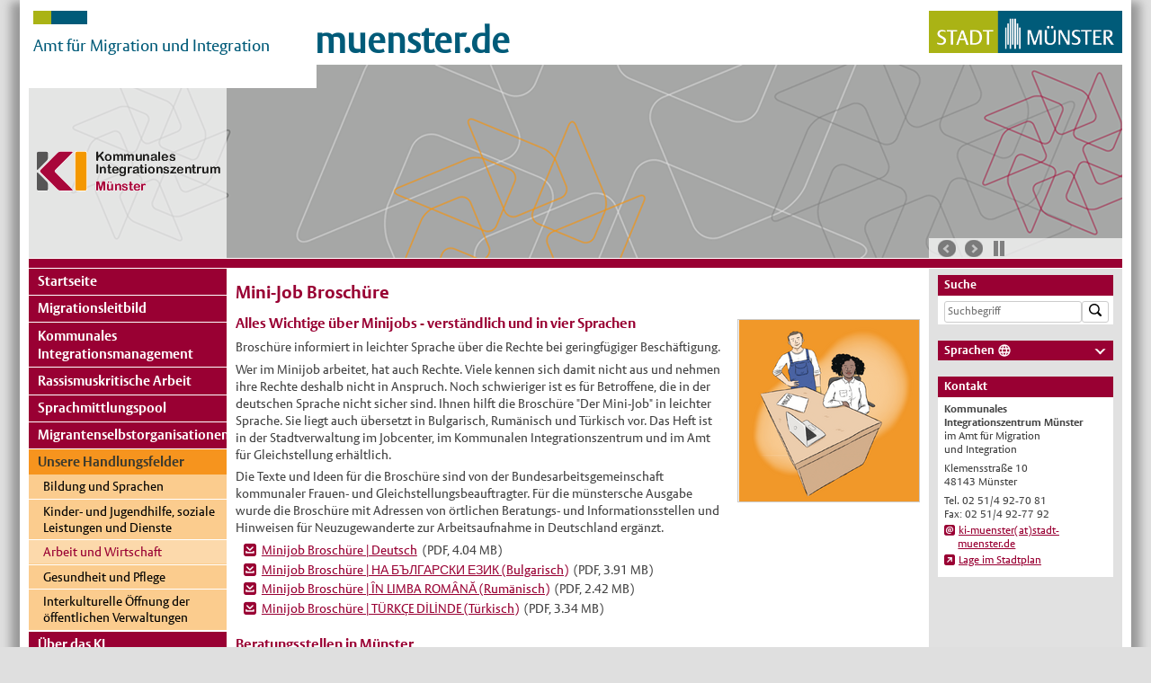

--- FILE ---
content_type: text/html; charset=utf-8
request_url: https://www.stadt-muenster.de/zuwanderung/unsere-handlungsfelder/wirtschaft-und-arbeit/mini-job-broschuere
body_size: 7066
content:
<!DOCTYPE html>
<html lang="de" class="jPanelMenu">
<head>

<meta charset="utf-8">
<!-- 
	Stadt Muenster

	This website is powered by TYPO3 - inspiring people to share!
	TYPO3 is a free open source Content Management Framework initially created by Kasper Skaarhoj and licensed under GNU/GPL.
	TYPO3 is copyright 1998-2026 of Kasper Skaarhoj. Extensions are copyright of their respective owners.
	Information and contribution at https://typo3.org/
-->




<meta http-equiv="x-ua-compatible" content="IE=edge">
<meta name="generator" content="TYPO3 CMS">
<meta name="viewport" content="width=device-width,initial-scale=1,minimum-scale=1, maximum-scale=3.0">
<meta name="twitter:card" content="summary">
<meta name="msvalidate.01" content="105971521C9F71A04BD81FE56DE5115D">


<link rel="stylesheet" href="/typo3temp/assets/css/bf38dc2668b8ac88892d0d3ffab7aacc.css?1768916267" media="all">
<link rel="stylesheet" href="fileadmin/templates/global/css/bxslider.min.css?1768913606" media="screen">
<link rel="stylesheet" href="fileadmin/templates/global/css/magnific-popup.css?1768913606" media="screen">
<link rel="stylesheet" href="fileadmin/templates/global/css/jquery-ui/jquery-ui.min.css?1768913606" media="screen">
<link rel="stylesheet" href="fileadmin/templates/global/css/gdpr-popup.css?1768913606" media="screen">
<link rel="stylesheet" href="fileadmin/templates/global/css/basis_print.css?1768913606" media="print">
<link rel="stylesheet" href="fileadmin/templates/global/css/form.css?1768913606" media="screen,print">
<link rel="stylesheet" href="fileadmin/templates/global/css/form_print.css?1768913606" media="print">
<link rel="stylesheet" href="fileadmin/templates/global/css/basis_cd.css?1768913606" media="screen,print">
<link rel="stylesheet" href="fileadmin/templates/global/css/responsive.css?1768913606" media="screen">
<link rel="stylesheet" href="fileadmin/templates/global/css/print.css?1768913606" media="print">
<link rel="stylesheet" href="fileadmin/templates/domains/stadt-muenster.de/v_zuwanderung/css/zuwanderung-cd.css?1768913606" media="screen,print">
<link rel="stylesheet" href="fileadmin/templates/global/css/search.css?1768913606" media="all">


<script src="/_assets/670d2169edb40123aee5a32e039f56c7/JavaScript/Libraries/jquery-3.6.3.min.js?1768913606"></script>
<script src="/_assets/670d2169edb40123aee5a32e039f56c7/JavaScript/Libraries/jquery-ui-1.13.0.js?1768913606"></script>
<script src="/_assets/670d2169edb40123aee5a32e039f56c7/JavaScript/Libraries/js.cookie-2.2.0.min.js?1768913606"></script>
<script src="/_assets/670d2169edb40123aee5a32e039f56c7/JavaScript/Libraries/script.min.js?1768913606"></script>
<script src="/_assets/670d2169edb40123aee5a32e039f56c7/JavaScript/Libraries/rd.js?1768913606"></script>
<script src="/_assets/670d2169edb40123aee5a32e039f56c7/JavaScript/Libraries/responsive-switch.min.js?1768913606"></script>
<script src="/_assets/670d2169edb40123aee5a32e039f56c7/JavaScript/Libraries/jquery.magnific-popup-fsc.js?1768913606"></script>
<script src="/_assets/670d2169edb40123aee5a32e039f56c7/JavaScript/Libraries/magnificCustomFunctionsFsc.js?1768913606"></script>
<script src="/_assets/670d2169edb40123aee5a32e039f56c7/JavaScript/Libraries/jquery.touchSwipe.js?1768913606"></script>


<script type="text/javascript" data-cmp-ab="1" src="https://cdn.consentmanager.net/delivery/autoblocking/87cad9bc1bb9.js" data-cmp-host="c.delivery.consentmanager.net" data-cmp-cdn="cdn.consentmanager.net" data-cmp-codesrc="1"></script><title>Stadt Münster: Zuwanderung - Amt für Migration und Integration -   Mini-Job Broschüre</title><style type="text/css"><!----></style><meta name="DC.Audience" content="General" />
<meta name="DC.Page-type" content="Behörde" />
<link rel="canonical" href="https://www.stadt-muenster.de/zuwanderung/unsere-handlungsfelder/wirtschaft-und-arbeit/mini-job-broschuere"/>
</head>
<body>
<div id="scrollPreventer">

    <div id="seiten-wrapper">
        <!-- Mobiler Menubutton - NTW Modifikation -->
        <div class="menu-trigger"> <img src="fileadmin/templates/global/images/menu.png" alt="" /> </div>
        <!-- ENDE Mobiler Menubutton -->

        <header>

            <!-- Infos für Barrierefreiheit -->
            <h1 class="u">Stadt Münster: Zuwanderung - Amt für Migration und Integration - Mini-Job Broschüre</h1><ul class="u"><li><a href="#navi-spalte">Zur Navigation</a></li><li><a href="#inhalts-spalte">Zum Inhalt der Seite</a></li><li><a href="#info-spalte">Zu den Zusatzinfos (Adresse, Kontakt)</a></li></ul>
            <!-- ENDE Infos für Barrierefreiheit -->

            <div class="amt"> <!-- alternativ kann hier das M-Logo einkommentiert werden (den Rest dann auskommentieren) -->
                    <div class="amtsfaehnchen"> <img src="fileadmin/templates/global/images/amtsfaehnchen.png" alt=""></div>
    <div class="amtsbezeichnung cnw_skip_translation">Amt für Migration und Integration</div>
            </div>
            <div class="logos flexbox">
                    <div class="muenster-de"> <a href="http://www.muenster.de/">muenster.de</a> </div>
    <div class="stadt-ms"> <a href="http://www.stadt-muenster.de"><img src="fileadmin/templates/global/images/stadtlogo-muenster.png" alt=""></a></div>
            </div>

            <div class="header-overlay"><div class="header-overlay-logo flexbox"><a href="/zuwanderung/startseite"><img src="/fileadmin/user_upload/stadt-muenster/v_zuwanderung/pics/Header/logo-ki_transparent.png" width="215" height="70"   alt="" ></a></div></div>

            <div class="content-header">
                

    
            
        
    
                <div id="c255485" class="0 frame frame-default csc-frame-default frame-type-list frame-layout-0">
                    
                        



                    
                    
                        



    



                    
                    

    
        
    
            <link rel="stylesheet" href="/_assets/56345288da7c0290ac18e1b6a38bf5ce/Css/myStyles.css"/>
            
            
            <div class="slider-config"
                 data-mode="fade"
                 data-speed="2000"
                 data-slide-margin="0"
                 data-start-slide="0"
                 data-random-start="0"
                 data-infinite-loop="1"
                 data-captions="0"
                 data-adaptive-height="0"
                 data-pager="0"
                 data-pager-type="full"
                 data-controls="1"
                 data-next-text="nächste"
                 data-prev-text="vorherige"
                 data-auto-controls="1"
                 data-start-text="Start"
                 data-stop-text="Stop"
                 data-auto-controls-combine="1"
                 data-auto="1"
                 data-pause="6000"
                 data-auto-start="1"
                 data-auto-direction="next"
                 data-auto-hover="1"
                 data-auto-delay="0"
                 data-min-sliders="1"
                 data-max-sliders="1"
                 data-move-slides="0"
                 data-slide-width="0"
                 data-pager-short-separator="/"
                 data-hide-control-on-end="0"
                 data-adaptive-height-speed="500">
                <ul class="bxslider">
                    
                        
                            <li>
                                <img srcset="/fileadmin/user_upload/stadt-muenster/v_zuwanderung/pics/Header/banner_grau.png 1x, /fileadmin/_processed_/c/c/csm_banner_grau_807d731d2e.png 2x, /fileadmin/_processed_/c/c/csm_banner_grau_7bfdb5e7d1.png 3x" class="srcsetImages hidden" title="Banner grau" alt="Grafische Elemente auf grauem Grund" src="/fileadmin/user_upload/stadt-muenster/v_zuwanderung/pics/Header/banner_grau.png" width="2440" height="430" />
                            </li>
                        
                    
                        
                            <li>
                                <img srcset="/fileadmin/user_upload/stadt-muenster/v_zuwanderung/pics/Header/banner_orange.png 1x, /fileadmin/_processed_/6/a/csm_banner_orange_d33bd49e98.png 2x, /fileadmin/_processed_/6/a/csm_banner_orange_d12eb36662.png 3x" class="srcsetImages hidden" title="Banner orange" alt="Grafische Elemente auf orangenem Grund" src="/fileadmin/user_upload/stadt-muenster/v_zuwanderung/pics/Header/banner_orange.png" width="2440" height="430" />
                            </li>
                        
                    
                        
                            <li>
                                <img srcset="/fileadmin/user_upload/stadt-muenster/v_zuwanderung/pics/Header/banner_rot.png 1x, /fileadmin/_processed_/c/3/csm_banner_rot_2a5bc7a0cb.png 2x, /fileadmin/_processed_/c/3/csm_banner_rot_2b93a35660.png 3x" class="srcsetImages hidden" title="Banner magenta" alt="Grafische Elemente auf magentafarbenem Grund" src="/fileadmin/user_upload/stadt-muenster/v_zuwanderung/pics/Header/banner_rot.png" width="2440" height="430" />
                            </li>
                        
                    
                        
                            <li>
                                <img srcset="/fileadmin/user_upload/stadt-muenster/v_zuwanderung/pics/Header/banner_gelb.png 1x, /fileadmin/_processed_/1/b/csm_banner_gelb_344e82cbf7.png 2x, /fileadmin/_processed_/1/b/csm_banner_gelb_4cbfacefad.png 3x" class="srcsetImages hidden" title="Banner gelb" alt="Grafische Elemente auf gelbem Grund" src="/fileadmin/user_upload/stadt-muenster/v_zuwanderung/pics/Header/banner_gelb.png" width="2440" height="430" />
                            </li>
                        
                    
                </ul>
            </div>
        


    


                    
                        



                    
                    
                        



                    
                </div>
            



            </div>

        </header>

        <!-- Sprungmarke zu Kontaktinformationen in der mobile Ansicht - NTW Modifikation -->
        <div id="sprungmarke"><a href="#info-spalte" class="intern">Kontakt und weitere Informationen</a></div>
        <!-- ENDE Spungsmarke-->


        <div class="streifen"> <!--  --> </div>


        <div id="hauptteil" class="flexbox"> <!-- flex-Container -->


            <div id="navi-inhalt-wrapper-spalte" class="flexbox"> <!-- flex-Container -->

                <div id="navi-spalte">
                    <nav class="hauptnavigation"><h2 class="u">Navigation</h2><ul><li><a href="/zuwanderung/startseite" class="normal" title="Startseite">Startseite</a></li><li><a href="/zuwanderung/migrationsleitbild" class="normal" title="Migrationsleitbild">Migrationsleitbild</a></li><li><a href="/zuwanderung/kim" class="normal" title="Kommunales Integrationsmanagement">Kommunales Integrationsmanagement</a></li><li><a href="/zuwanderung/rassismuskritische-arbeit" class="normal" title="Rassismuskritische Arbeit">Rassismuskritische Arbeit</a></li><li><a href="/zuwanderung/sprachmittlungspool" class="normal" title="Sprachmittlungspool">Sprachmittlungspool</a></li><li><a href="/zuwanderung/migrantenselbstorganisationen" class="normal" title="Migrantenselbstorganisationen">Migrantenselbstorganisationen</a></li><li><a href="/zuwanderung/unsere-handlungsfelder" class="aktiv" title="Unsere Handlungsfelder">Unsere Handlungsfelder</a><ul><li><a href="/zuwanderung/unsere-handlungsfelder/bildung-und-sprache" class="normal" title="Bildung und Sprachen">Bildung und Sprachen</a></li><li><a href="/zuwanderung/unsere-handlungsfelder/kinder-und-jugendhilfe-soziale-dienste" class="normal" title="Kinder- und Jugendhilfe, soziale Leistungen und Dienste">Kinder- und Jugendhilfe, soziale Leistungen und Dienste</a></li><li><a href="/zuwanderung/unsere-handlungsfelder/arbeit-und-wirtschaft" class="aktiv" title="Arbeit und Wirtschaft">Arbeit und Wirtschaft</a></li><li><a href="/zuwanderung/unsere-handlungsfelder/gesundheit" class="normal" title="Gesundheit und Pflege">Gesundheit und Pflege</a></li><li><a href="/zuwanderung/unsere-handlungsfelder/interkulturelle-oeffnung-der-verwaltung" class="normal" title="Interkulturelle Öffnung der öffentlichen Verwaltungen">Interkulturelle Öffnung der öffentlichen Verwaltungen</a></li></ul></li><li><a href="/zuwanderung/ueber-das-ki" class="normal" title="Über das KI">Über das KI</a></li></ul>
                </div>
                                                                  <!-- ENDE navi-spalte -->

                <div id="inhalts-spalte">
                    <main>
                        <!--TYPO3SEARCH_begin-->

                        <!-- Infos für Barrierefreiheit -->
                        <h2 class="u">Seiteninhalt</h2>
                        <!-- ENDE Infos für Barrierefreiheit -->

                        <!-- Breadcrumbs -->
                        
                        <!-- ENDE Breadcrumbs -->

                        <h1>Mini-Job Broschüre</h1>
                        

    
            
        
    
                <div id="c74355" class="0 frame frame-default csc-frame-default frame-type-cqlinklistnews_pi1 frame-layout-0">
                    
                        



                    
                    
                        





                    
                    

    
    
    
        
                

                



        
            
                
    
            
                    <div class="dekobild image">
                        <img alt="Die Grafik zeigt eine Person, die hinter einem Schreibtisch sitzt. Neben dem Schreibtisch sitzt eine Person, die eine blaue Arbeitshose trägt. Auf dem Schreibtisch liegt ein Papier auf dem Mini-Job steht." src="/fileadmin/_processed_/c/9/csm_Cover_Mini_Job_2021_b44deb7f4c.png" width="200" height="202" />
                        
                    </div>
                
        


            
        
        
    

    
        

    
            
    <h3
        
        
    >
        
            Alles Wichtige über Minijobs - verständlich und in vier Sprachen
        
    </h3>

        





    

    

    

<p>Broschüre informiert in leichter Sprache über die Rechte bei geringfügiger Beschäftigung.</p>
<p>Wer im Minijob arbeitet, hat auch Rechte. Viele kennen sich damit nicht aus und nehmen ihre Rechte deshalb nicht in Anspruch. Noch schwieriger ist es für Betroffene, die in der deutschen Sprache nicht sicher sind. Ihnen hilft die Broschüre "Der Mini-Job" in leichter Sprache. Sie liegt auch übersetzt in Bulgarisch, Rumänisch und Türkisch&nbsp;vor. Das Heft ist in der Stadtverwaltung im Jobcenter, im Kommunalen Integrationszentrum und im Amt für Gleichstellung erhältlich.&nbsp;</p>
<p>Die Texte und Ideen für die Broschüre sind von der Bundesarbeitsgemeinschaft kommunaler&nbsp;Frauen- und Gleichstellungsbeauftragter.&nbsp;Für die münstersche Ausgabe wurde die Broschüre mit Adressen von örtlichen Beratungs- und Informationsstellen und Hinweisen für Neuzugewanderte zur Arbeitsaufnahme in Deutschland ergänzt.
    
</p>

                



    
        
            <div class="linklist">
        

        
            <ul class="linkliste">
                
                    
                    
                        
                                <li class="pdf">
                                    





    

    

    
        
            
                    
                        
                                <a
                                    href="/fileadmin/user_upload/stadt-muenster/v_zuwanderung/pdf/Mini-Job_Broschueren/Broschu__re_MiniJob_Deutsch.pdf"
                                    title="öffnet PDF in neuem Fenster"
                                    target="_blank"
                                    class=""
                                >Minijob Broschüre | Deutsch</a>
                            
                    
                    
                        
                            &nbsp;<span class="filetype">(PDF, 4.04 MB)</span>
                        
                    
                
        
    

    

    


                                </li>
                            
                    
                
                    
                    
                        
                                <li class="pdf">
                                    





    

    

    
        
            
                    
                        
                                <a
                                    href="/fileadmin/user_upload/stadt-muenster/v_zuwanderung/pdf/Mini-Job_Broschueren/Broschu__re_MiniJob_Bulgarisch.pdf"
                                    title="öffnet PDF in neuem Fenster"
                                    target="_blank"
                                    class=""
                                >Minijob Broschüre | НА БЪЛГАРСКИ ЕЗИК (Bulgarisch)</a>
                            
                    
                    
                        
                            &nbsp;<span class="filetype">(PDF, 3.91 MB)</span>
                        
                    
                
        
    

    

    


                                </li>
                            
                    
                
                    
                    
                        
                                <li class="pdf">
                                    





    

    

    
        
            
                    
                        
                                <a
                                    href="/fileadmin/user_upload/stadt-muenster/v_zuwanderung/pdf/Mini-Job_Broschueren/Broschu__re_MiniJob_Ruma__nisch.pdf"
                                    title="öffnet PDF in neuem Fenster"
                                    target="_blank"
                                    class=""
                                >Minijob Broschüre | ÎN LIMBA ROMÂNĂ (Rumänisch)</a>
                            
                    
                    
                        
                            &nbsp;<span class="filetype">(PDF, 2.42 MB)</span>
                        
                    
                
        
    

    

    


                                </li>
                            
                    
                
                    
                    
                        
                                <li class="pdf">
                                    





    

    

    
        
            
                    
                        
                                <a
                                    href="/fileadmin/user_upload/stadt-muenster/v_zuwanderung/pdf/Mini-Job_Broschueren/Broschu__re_MiniJob_Tu__rkisch.pdf"
                                    title="öffnet PDF in neuem Fenster"
                                    target="_blank"
                                    class=""
                                >Minijob Broschüre | TÜRKÇE DİLİNDE (Türkisch)</a>
                            
                    
                    
                        
                            &nbsp;<span class="filetype">(PDF, 3.34 MB)</span>
                        
                    
                
        
    

    

    


                                </li>
                            
                    
                
            </ul>
            
                </div>
            
    
    
        
    
    
        <hr class="clear"/>
    


                
        
    

                

                
                    <hr class="clear"/>
                
            
    




                    
                        



                    
                    
                        



                    
                </div>
            




    
            
        
    
                <div id="c226231" class="0 frame frame-default csc-frame-default frame-type-cqlinklistnews_pi1 frame-layout-0">
                    
                        



                    
                    
                        





                    
                    

    
    
    
        
                
                    <div class="anreisser">
                

                



        
        
    

    
        

    
            
    <h3
        
        
    >
        
            Beratungsstellen in Münster
        
    </h3>

        





    

    

    

<p><br> Hier können Sie noch mehr Informationen bekommen:</p>
<p><strong>Jobcenter der Stadt Münster</strong><br> Ludgeriplatz 4, 48151 Münster<br> Telefon: 02 51 / 4 92 92 92<br> Internetseite: <a href="http://www.stadt-muenster.de/jobcenter">www.stadt-muenster.de/jobcenter</a></p>
<p><strong>Amt für Gleichstellung der Stadt Münster</strong><br> Stadthaus 3, Albersloher Weg 33, 48155 Münster<br> Telefon: 02 51 / 4 92 - 17 01<br> Internetseite: <a href="http://www.stadt-muenster.de/gleichstellung">www.stadt-muenster.de/gleichstellung</a></p>
<p><strong>cuba - Beratungsstelle Arbeit</strong><br> Achtermannstraße 10 - 12, 48153 Münster<br> Telefon: 02 51/51 19 29<br> E-Mail: <a href="#" data-mailto-token="kygjrm8gldmYaszy+ypzcgrqjmqclzcpyrsle,bc" data-mailto-vector="-2" class="mail">info@cuba-arbeitslosenberatung.de</a><br> Internetseite: <a href="http://www.cuba-arbeitslosenberatung.de" class="extern">www.cuba-arbeitslosenberatung.de</a></p>
<p><strong>Agentur für Arbeit Ahlen-Münster</strong><br> Martin-Luther-King-Weg 22, 48155 Münster<br> Telefon: 08 00 / 45 55 50 0<br> Internetseite: <a href="http://www.arbeitsagentur.de" class="extern">www.arbeitsagentur.de</a>
    
</p>

                




                
        
    

                
                    </div>
                

                
                    <hr class="clear"/>
                
            
    




                    
                        



                    
                    
                        



                    
                </div>
            



                        
                        <footer>
                            
                            <div id="switch">
                                <a href="#" class="rs-link" data-link-desktop="Zur Desktop-Ansicht" data-link-responsive="Zur Mobilen Ansicht"></a>
                            </div>
                            <div class="footerlinks">
                                <ul><li><a href="/zuwanderung/startseite" class="intern">Startseite</a></li>&nbsp;<li><a href="/zuwanderung/impressum" class="intern">Impressum</a></li>&nbsp;<li><a id="privacy_protection" href="https://www.stadt-muenster.de/datenschutz.html" target="_blank" title="neues Fenster"  class="extern ">Datenschutz</a></li></ul>
                            </div>
                        </footer>

                        <!--TYPO3SEARCH_end-->
                    </main>
                    <!-- ENDE main -->
                </div>
                                                                  <!-- ENDE inhalts-spalte -->

            </div>
                                             <!-- ENDE navi-inhalt-wrapper-spalte -->

            <div id="info-spalte">

                <aside>
                    <!-- Infos für Barrierefreiheit -->
                    <h2 class="u">Zusatzinformationen</h2>
                    <!-- ENDE Infos für Barrierefreiheit -->
                    <!-- Infos für Barrierefreiheit -->
                    <a name="adresse" class="u">&nbsp;</a><h2 class="u">Zusatzinfos</h2>
                    <!-- ENDE Infos für Barrierefreiheit -->
                    
    <div class="search-input-container">
        <div class="tx-solr-form-toggle">
            <h3>
                Suche
            </h3>
            <form class="search-input" action="/suche">
                <input class="tx-solr-q js-solr-q tx-solr-suggest tx-solr-suggest-focus form-control" type="text"
                       placeholder="Suchbegriff" name="tx_solr[q]"/>
                <button type="submit" title="Suche" class="button--search-submit">
                    <svg xmlns="http://www.w3.org/2000/svg" viewBox="0 0 16 16"><g fill="currentColor"><path d="M13.92 15c-.29 0-.56-.12-.76-.32l-2.89-2.88c-.98.68-2.16 1.04-3.36 1.04C3.65 12.85 1 10.2 1 6.92 1 3.65 3.65 1 6.92 1s5.92 2.65 5.92 5.92c0 1.19-.36 2.37-1.04 3.36l2.89 2.89c.19.19.31.47.31.76 0 .58-.49 1.07-1.08 1.07zm-7-12.58c-2.48 0-4.5 2.02-4.5 4.5s2.02 4.5 4.5 4.5 4.5-2.02 4.5-4.5-2.02-4.5-4.5-4.5z"/></g></svg>
                </button>
            </form>
            <hr>
        </div>
    </div>


                    

<div class="select-lang conword-selection">
    <div id="language" class="languages" aria-labelledby="language selection">
        <h3><a href="#">Sprachen</a><span class="languageIcon" aria-hidden="true"><svg xmlns="http://www.w3.org/2000/svg" viewBox="0 0 24 24"><path d="M11.99 2C6.47 2 2 6.48 2 12s4.47 10 9.99 10C17.52 22 22 17.52 22 12S17.52 2 11.99 2m6.93 6h-2.95a15.7 15.7 0 0 0-1.38-3.56A8.03 8.03 0 0 1 18.92 8M12 4.04c.83 1.2 1.48 2.53 1.91 3.96h-3.82c.43-1.43 1.08-2.76 1.91-3.96M4.26 14C4.1 13.36 4 12.69 4 12s.1-1.36.26-2h3.38c-.08.66-.14 1.32-.14 2s.06 1.34.14 2zm.82 2h2.95c.32 1.25.78 2.45 1.38 3.56A8 8 0 0 1 5.08 16m2.95-8H5.08a8 8 0 0 1 4.33-3.56A15.7 15.7 0 0 0 8.03 8M12 19.96c-.83-1.2-1.48-2.53-1.91-3.96h3.82c-.43 1.43-1.08 2.76-1.91 3.96M14.34 14H9.66c-.09-.66-.16-1.32-.16-2s.07-1.35.16-2h4.68c.09.65.16 1.32.16 2s-.07 1.34-.16 2m.25 5.56c.6-1.11 1.06-2.31 1.38-3.56h2.95a8.03 8.03 0 0 1-4.33 3.56M16.36 14c.08-.66.14-1.32.14-2s-.06-1.34-.14-2h3.38c.16.64.26 1.31.26 2s-.1 1.36-.26 2z"/></svg></span></h3>
        <div class="language-block">
            <ul class="language-menu" aria-labelledby="languageMenu">

            </ul>
            <span>Automatische Übersetzung, ohne Gewähr auf Richtigkeit.</span>
        </div>
    </div>
</div>


                    <!--TYPO3SEARCH_begin-->
                    
                        <div id="rechts_1">
                            

    
            
        
    
                
                    



                
                
                
    
        <div class="group-box">
            
                    
    

    
            
        
    
                <div id="c26428" class="0 frame frame-default csc-frame-default frame-type-cqlinklistnews_pi1 frame-layout-0">
                    
                        



                    
                    
                        





                    
                    

    
    
    
        
                

                



        
        
    

    
        

    
            
        





    

    

    

<h3>Kontakt</h3>
<p><strong>Kommunales<br> Integrationszentrum Münster</strong><br> im Amt für Migration<br> und Integration</p>
<p>Klemensstraße 10<br> 48143 Münster</p>
<p>Tel. 02 51/4 92-70 81<br> Fax: 02 51/4 92-77 92
    
</p>

                



    
        
            <div class="linklist">
        

        
            <ul class="linkliste">
                
                    
                    
                        
                                <li class="mail">
                                    





    

    

    
        
            
                    
                        
                                <a target="_self" href="#" data-mailto-token="kygjrm8ig+ksclqrcpYqrybr+ksclqrcp,bc" data-mailto-vector="-2">ki-muenster(at)stadt-muenster.de</a>
                            
                    
                    
                
        
    

    

    


                                </li>
                            
                    
                
                    
                    
                        
                                <li class="extern">
                                    





    

    

    
        
            
                    
                        
                                <a
                                    href="https://geo.stadt-muenster.de/webgis/map/?strasse=klemens&amp;hausnummer=10"
                                    title="öffnet ein neues Fenster"
                                    target="_blank"
                                    class=""
                                >Lage im Stadtplan</a>
                            
                    
                    
                
        
    

    

    


                                </li>
                            
                    
                
            </ul>
            
                </div>
            
    
    
        
    
    
        <hr class="clear"/>
    


                
        
    

                

                
                    <hr class="clear"/>
                
            
    




                    
                        



                    
                    
                        



                    
                </div>
            




                
        </div>
    

                
                    



                
                
                    



                
            



                        </div>
                    
                    
                    
                    
                    <!--TYPO3SEARCH_end-->
                </aside>
            </div>
                                             <!-- ENDE info-spalte -->


                                             <!-- Infos für Barrierefreiheit -->
            <ul class="u"><li><a href="#navi-spalte">Zur Navigation</a></li><li><a href="#inhalts-spalte">Zum Inhalt der Seite</a></li><li><a href="#info-spalte">Zu den Zusatzinfos (Adresse, Kontakt)</a></li></ul>
                                             <!-- ENDE Infos für Barrierefreiheit -->

        </div>
        <!-- ENDE hauptteil -->


    </div>
    <!-- ENDE seiten-wrapper -->

</div>
<!-- ENDE scrollPreventer -->
<nav id="jPanelMenu-menu"></nav>
<script src="/_assets/e799cca3073eabb617dfebf5f7cabc53/JavaScript/JQuery/jquery.autocomplete.min.js?1768915750"></script>
<script src="/_assets/e799cca3073eabb617dfebf5f7cabc53/JavaScript/suggest_controller.js?1768915751"></script>
<script src="/_assets/e799cca3073eabb617dfebf5f7cabc53/JavaScript/facet_options_controller.js?1768915750"></script>
<script async="async" src="/typo3temp/assets/js/59cb7c5e3fccb968fb36c2e97ef8bf95.js?1768916266"></script>
<script src="/_assets/56345288da7c0290ac18e1b6a38bf5ce/Js/bxSlider/jquery.bxslider.min.js?1768915745"></script>
<script src="/_assets/56345288da7c0290ac18e1b6a38bf5ce/Js/myFrontendScript.js?1768915745"></script>
<script src="/_assets/670d2169edb40123aee5a32e039f56c7/JavaScript/Plugins/Conword/conword-old.js?1768913606"></script>
<script charset="utf-8" data-cmp-vendor="c24130" id="conword-root" src="/_assets/670d2169edb40123aee5a32e039f56c7/JavaScript/Plugins/Conword/conword-lib.js?1768913606"></script>

<!-- Matomo -->
                <script type = "text/javascript" >
                var _paq = window._paq = window._paq || [];
                /* tracker methods like "setCustomDimension" should be called before "trackPageView" */
                _paq.push(['trackPageView']);
                _paq.push(['enableLinkTracking']);
                (function () {
                    var u = "//internet-webanalyse.stadt-muenster.de/";
                    var trackerURL = u + 'matomo.php';
                    _paq.push(['setTrackerUrl', trackerURL]);
                    _paq.push(['setSiteId', '1808']);
                    _paq.push(['addTracker', trackerURL, '8031']);                var d = document, g = d.createElement('script'), s = d.getElementsByTagName('script')[0];
                g.type = 'text/javascript'; g.async = true; g.defer = true; g.src = u + 'matomo.js'; s.parentNode.insertBefore(g, s);
                })();
                </script>
                <!-- End Matomo Code -->
</body>
</html>

--- FILE ---
content_type: text/css
request_url: https://www.stadt-muenster.de/zuwanderung/unsere-handlungsfelder/wirtschaft-und-arbeit/fileadmin/templates/domains/stadt-muenster.de/v_zuwanderung/css/zuwanderung-cd.css?1768913606
body_size: 1905
content:
/* Individual-CSS für das Projekt "V_Zuwanderung" */

            /* SCHRIFTFORMATIERUNG (inkl. Icons) ALLER BEREICHE (Schriftart, -groesse, -dekoration, -gewicht und -farbe, Ausrichtung, line-height, letter-spacing, etc.; KEINE Abstände) und HINTERGRUNDFARBEN */

            /* Reihenfolge für Pseudo-Klassen beachten :link :visited :hover :focus :active */

            a
            {
                        color:  #990033;                      /* Farbe der Links - wird im Navigationsbereich überschrieben. */
                         text-decoration: underline;
            }
            #brot a::before
            {
                        color:  #990033;
             }

            /* Icons für Links IM TEXT (KEINE Linklisten) */
            a.intern::before,
            a.extern::before,
            a.pdf::before,
            a.mail::before,
            a.top::before,
            p.csc-linkToTop a::before,
            a.pagetotop_link::before, /* Workaround (Altlast aufgrund der alten HTML-Struktur innerer Elemente) für u.a. Presseamt */
            a.back::before,
            .dekobild /* > p:after*/ .enlarge::before
            {
                        color:               #990033;
            }

            /* Icons für Listen/Linklisten */
            ul li:before,       /* "normaler" Listenpunkt */
            ul li.intern::before,
            ul li.extern::before,
            ul li.pdf::before,
            ul li.punkt::before,
            ul li.mail::before,
            ul li.sprung::before
            {
                        color:               #990033;
             }

            /* Rolli-Icons */
            .rolli-picto i
            {
                        color:    #990033;
            }

header .header-overlay
  {
  background:      rgba(255, 255, 255, 0.7);
  }


  .streifen  {
    background-color:  #990033;
      }

  #navi-spalte nav h2 {
    padding: 0.8em 0.2em 0.1em 0.5em;
}

#navi-spalte nav h2 {
    font-size: 1.8rem;
    font-variant: small-caps;
    font-weight: normal;
    color: #fefefe;
}



/* Navigation 1. Ebene */

  #navi-spalte nav li {
    background-color:  #990033;
    -webkit-hyphens:       none;
    -moz-hyphens:          none;
    -ms-hyphens:            none;
    hyphens:                  none;
  }

  #navi-spalte nav li a {
    color:   #ffffff;
  }

  #navi-spalte nav a.aktiv,
  #navi-spalte nav li a:hover,
  #navi-spalte nav li a:focus,
  #navi-spalte nav li a:active  {
    background-color:  #f6941e;
    color: #3d3b2e;
  }

  /* Navigation 2. Ebene */

  #navi-spalte nav li ul li  {
    background-color:  #fbcc8e;

  }

  #navi-spalte nav li ul li a  {
    color:    #000000;
  }

  #navi-spalte nav li ul a.aktiv,
  #navi-spalte nav li ul li a:hover,
  #navi-spalte nav li ul li a:focus,
  #navi-spalte nav li ul li a:active  {
  background-color:  #fcd9ab;
  color: #990033;
  }

  /* Navigation 3. Ebene */

  #navi-spalte nav li ul li ul li  {
    background-color:  #e7e7e8;
  }

  #navi-spalte nav li ul li ul li a  {
    color:    #333333;
  }

  #navi-spalte nav li ul li ul a.aktiv,
  #navi-spalte nav li ul li ul li a:hover,
  #navi-spalte nav li ul li ul li a:focus,
  #navi-spalte nav li ul li ul li a:active  {
    background-color:  #ebebeb;
  }

#navi-spalte nav li ul li ul a.aktiv::before, 
#navi-spalte nav li ul li ul li a:hover::before, 
#navi-spalte nav li ul li ul li a:focus::before, 
#navi-spalte nav li ul li ul li a:active::before {
    color: #990033;
}


  main h1,
  main h2,
  main h3,
  main h4  {
    color:    #990033;

  }

  main h2.aktuell  {
    background-color:  #dddddd;
  }

  main .kasten {
    background-color:  #eeeeee;
    padding: 0.3em;
    }


  aside h3
  {
    color:        #ffffff;
    background-color:  #990033;
  }
main div {
            overflow: visible;
}
/* Bildlink */
#c28632 {
background-color: #000;
}
/* ENDE Bildlink */

/* Akkordeon */
#inhalts-spalte .accordion h2.accord-closed, #inhalts-spalte .accordion h3.accord-closed {
    background-color: #efefef;
    color: #990033;
    border: 1px solid #efefef;
margin-top: 2px;
}

#inhalts-spalte .accordion h2.accord-opened, #inhalts-spalte .accordion h3.accord-opened {
    background-color: #e30211;
    border: 1px solid #e30211;
}
.accord-closed::before {
    color: #e30211;
}
.accord-opened::before {
    color: #efefef;
}

/* ENDE Akkordeon */
/* ---------------- Print --------------------- */

@media print {
body {
  background-color: #ffffff;
  }
#seiten-wrapper {
  box-shadow: none;
  }

  header  {
    height:  60px;  /* muss angepasst werden. */
  }

  header .amt  {
    width:    200px;
  }

  header .amt .amtsbezeichnung  {
    font-size:  12px;
  }

  header .logos.flexbox  /* Stadtlogo einrücken, damit vollständig. */
  {
    display:    inline-block!important;
    float:      right;
  }

  header .logos.flexbox .muenster-de    {
    margin:      6px 25px 0 5px;
    float:      left;
    font-size:    30px;
  }

  header .logos.flexbox .stadt-ms    {
    float:      left;
  }

  header .content-header  {
    display:  none;
  }

header .header-overlay {
  display: none !important;
  }

.streifen  {
    height:        1px;
    margin:        0.1em 0 0.1em 0;
  }

.footerlinks ul {
  display: none;
  height: 1px;
  margin: 0;
  }

  #info-spalte  {
    background-color:  #fff!important;
    border-color:    #fff!important;
    width:        99%;
    page-break-before:  auto;
    page-break-inside: avoid;
    margin-top: -30px;
  }

  #info-spalte aside  {
    width:    99%;
    overflow:  hidden;
  }

  #info-spalte aside > div   {
    float:  left;
    margin:  0;
    width:  auto;
  }

  #info-spalte aside > div > div    {
    float:      left;
    margin-top:    0.5em;
    margin-right:  6px;
    margin-bottom:  0;
    width:      195px;
  }

  #info-spalte aside > div > *  /* Rahmen links/rechts */
  {
    border-left:  1px solid grey;
    border-right:  1px solid grey;
  }

  #info-spalte aside > div > div   {
    border-top:    1px solid grey;
    border-bottom:  1px solid grey;
  }

  /* "bugfixing" - nötig, da die HTML-Struktur der Kästen nicht einheitlich ist. */
  #info-spalte aside > div > div > .linklist,
  #info-spalte aside > div > div > .kasten  {
    margin-top:    0;
    margin-bottom:  0;
  }

}

/* ---------------- ENDE Print --------------------- */


--- FILE ---
content_type: text/css
request_url: https://www.stadt-muenster.de/_assets/56345288da7c0290ac18e1b6a38bf5ce/Css/myStyles.css
body_size: 68
content:
.srcsetImages {
    height: 220px;
}

.hidden {
    display: none;
}

--- FILE ---
content_type: text/javascript
request_url: https://www.stadt-muenster.de/_assets/e799cca3073eabb617dfebf5f7cabc53/JavaScript/suggest_controller.js?1768915751
body_size: 1888
content:
let citeqSolrSearchDebounce = 0;
let sendRequest = false;

function SuggestController() {

    this.init = function () {

        jQuery('form[data-suggest]').each(function () {
            var $form = $(this), $searchBox = $form.find('.tx-solr-suggest'), $formAutoComplete;

            if ($form.find('.tx-solr-autocomplete').length > 0){
                $formAutoComplete = $form.find('.tx-solr-autocomplete');
            } else {
                $formAutoComplete = $('body');
            }

            // when no specific container found, use the form as container
            if ($searchBox.length === 0) {
                $searchBox = $form;
            }
            $searchBox.css('position', 'relative');

            $form.find('.tx-solr-suggest-focus').focus();

            // Prevent submit of empty search form
            $form.on('submit', function (e) {
                if ($form.find('.tx-solr-suggest-focus').val() === '') {
                    e.preventDefault();
                    $form.find('.tx-solr-suggest-focus').focus();
                }
            });

            $form.find('.tx-solr-suggest').devbridgeAutocomplete({
                serviceUrl: $form.data('suggest'),
                dataType: 'json',
                paramName: 'tx_solr[queryString]',
                groupBy: 'category',
                maxHeight: 1000,
                appendTo: $formAutoComplete,
                autoSelectFirst: false,
                triggerSelectOnValidInput: false,
                width: $searchBox.outerWidth() * 0.66,
                onSearchStart: function (params) {
                    window.clearTimeout(citeqSolrSearchDebounce);
                    if (!sendRequest) {
                        citeqSolrSearchDebounce = window.setTimeout(() => {
                            sendRequest = true;
                            const event = new Event("focus");
                            this.dispatchEvent(event);
                        }, 200);
                        return false;
                    }
                    sendRequest = false;
                    params['tx_solr[queryString]'] = params['tx_solr[queryString]'].trim()
                    if(params['tx_solr[queryString]'] == ''){
                        return false;
                    }
                },
                onSelect: function (suggestion) {
                    // go to link when selecting found result
                    if (suggestion.data.link) {
                        // Open youtube in overlay
                        if (suggestion.data.link.indexOf('https://www.youtube.com') === 0) {
                            openVideoOverlay(suggestion.data.link);
                        } else {
                            location.href = suggestion.data.link;
                        }
                        // else trigger form submit (do search)
                    } else {
                        $form.trigger('submit');
                    }
                },
                transformResult: function (response) {
                    if (!response.suggestions) return {suggestions: []};
                    var firstSuggestion, result = {
                        suggestions: $.map(response.suggestions, function (count, suggestion) {
                            if (!firstSuggestion) firstSuggestion = suggestion;
                            return {value: suggestion, data: {category: 'suggestion', count: count}};
                        })
                    };

                    $.each(response.documents, function (key, value) {
                        var dataObject = value;

                        var defaultGroup = $form.data('suggest-header') ? $form.data('suggest-header') : 'Top results';
                        dataObject.category = defaultGroup;

                        // if a group is set we try to get a label
                        if(dataObject.group) {
                            dataObject.category = $form.data('suggest-header-' + dataObject.group) ? $form.data('suggest-header-' + dataObject.group) : dataObject.group;
                        }

                        result.suggestions.push(
                            {
                                value: firstSuggestion,
                                data: dataObject
                            }
                        );
                    });

                    return result;
                },
                beforeRender: function (container) {
                    // remove first group header
                    container.find('.autocomplete-group:first').remove();
                    container.addClass('tx-solr-autosuggest');

                    // add active class to container
                    $searchBox.parent().addClass('autocomplete-active').fadeIn();
                },
                formatResult: function (suggestion, currentValue) {
                    // Do not replace anything if there current value is empty
                    if (!currentValue) {
                        return suggestion.value;
                    }
                    var pattern = '(' + $.Autocomplete.utils.escapeRegExChars(currentValue.trim()) + ')';
                    // normal suggestion
                    if (suggestion.data.category === 'suggestion') {
                        return suggestion.value
                            .replace(new RegExp(pattern, 'gi'), '<strong>$1<\/strong>')
                            .replace(/&/g, '&amp;')
                            .replace(/</g, '&lt;')
                            .replace(/>/g, '&gt;')
                            .replace(/"/g, '&quot;')
                            .replace(/&lt;(\/?strong)&gt;/g, '<$1>');

                        // results
                    } else {
                        var title = suggestion.data.title
                            .replace(new RegExp(pattern, 'gi'), '<em>$1<\/em>')
                            .replace(/&/g, '&amp;')
                            .replace(/</g, '&lt;')
                            .replace(/>/g, '&gt;')
                            .replace(/"/g, '&quot;')
                            .replace(/&lt;(\/?em)&gt;/g, '<$1>');

                        return '<div class="' + suggestion.data.type + '">' +
                            (!!suggestion.data.previewImage ? '<figure ' + (!!suggestion.data.hasVideo ? 'class="hasVideo"' : '') + '><img src="' + suggestion.data.previewImage + '" /></figure>' : '') +
                            '<a href="' + suggestion.data.link + '" class="internal-link">' + title + '</a>' +
                            '</div>';
                    }

                }
            }).on('blur', function () {
                $searchBox.parent().removeClass('autocomplete-active');
                var $box = $(this);
                setTimeout(function () {
                    $box.devbridgeAutocomplete('hide');
                }, 200);
            });
        });
    };
}

jQuery(document).ready(function() {
    /** solr search autocomplete **/
    var solrSuggestController = new SuggestController();
    solrSuggestController.init();

    jQuery("body").on("tx_solr_updated", function() {
        solrSuggestController.init();
    });
});

